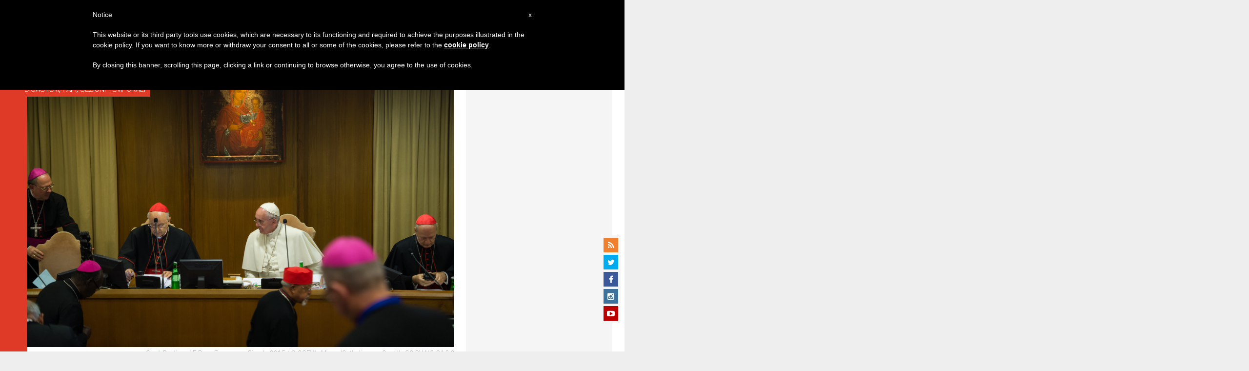

--- FILE ---
content_type: text/html; charset=utf-8
request_url: https://www.google.com/recaptcha/api2/aframe
body_size: -84
content:
<!DOCTYPE HTML><html><head><meta http-equiv="content-type" content="text/html; charset=UTF-8"></head><body><script nonce="KTFEdIr86cUDZBp5bj-y1A">/** Anti-fraud and anti-abuse applications only. See google.com/recaptcha */ try{var clients={'sodar':'https://pagead2.googlesyndication.com/pagead/sodar?'};window.addEventListener("message",function(a){try{if(a.source===window.parent){var b=JSON.parse(a.data);var c=clients[b['id']];if(c){var d=document.createElement('img');d.src=c+b['params']+'&rc='+(localStorage.getItem("rc::a")?sessionStorage.getItem("rc::b"):"");window.document.body.appendChild(d);sessionStorage.setItem("rc::e",parseInt(sessionStorage.getItem("rc::e")||0)+1);localStorage.setItem("rc::h",'1768726077068');}}}catch(b){}});window.parent.postMessage("_grecaptcha_ready", "*");}catch(b){}</script></body></html>